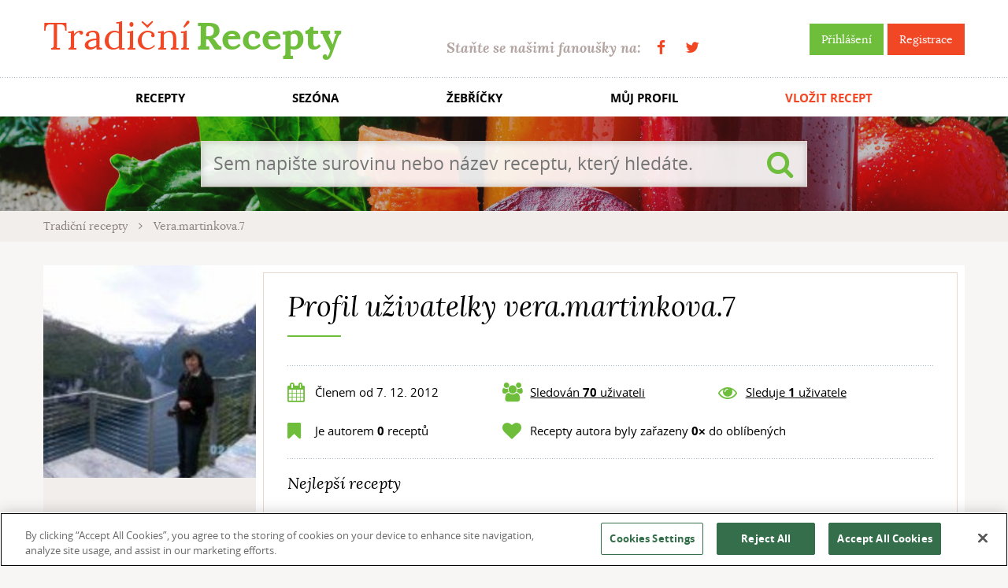

--- FILE ---
content_type: text/html; charset=utf-8
request_url: https://www.tradicnirecepty.cz/ctenar/vera-martinkova-7/
body_size: 4415
content:


<!doctype html>
<html class="no-js" lang="cs">
    <head>
<script src="https://cookie-cdn.cookiepro.com/scripttemplates/otSDKStub.js"  type="text/javascript" charset="UTF-8" data-domain-script="39ce0645-71af-47b6-a528-af5f808e910f" ></script>
<script type="text/javascript">
    function OptanonWrapper() { }
</script>
        <meta charset="utf-8">
        <meta http-equiv="x-ua-compatible" content="ie=edge">
		
		<title>Tradičnírecepty.cz</title>        
		<meta name="description" content="Tradiční recepty české, evropské a světové kuchyně. Určeno pro všechny kuchtíky a kuchařky, kteří hledají přesné recepty pro vaření chutných jídel.">
		<meta name="keywords" content="recepty, tradiční recepty, evropské recepty, české recepty, světové recepty, kuchařka, jídlo">		
		<meta name="author" content="TradicniRecepty.cz">


		<meta property="og:title" content="Tradičnírecepty.cz">
		<meta property="og:type" content="website">
		<meta property="og:url" content="https://www.tradicnirecepty.cz/ctenar/vera-martinkova-7/">
		<meta property="og:image" content="https://www.tradicnirecepty.cz/www/img/logoTR.png">
		<meta property="og:site_name" content="TradicniRecepty.cz">

		<meta property="article:publisher" content="https://www.facebook.com/Tradicnirecepty.cz/">
		<meta property="article:author" content="https://www.facebook.com/Tradicnirecepty.cz/">
		
		<meta name="google-site-verification" content="dZ4i6sV1RU66zA4MbkrfzbYm1cO6fcbkbcs9mbujiX4">

		<meta property="og:description" content="Tradiční recepty české, evropské a světové kuchyně. Určeno pro všechny kuchtíky a kuchařky, kteří hledají přesné recepty pro vaření chutných jídel.">
		<meta property="fb:app_id" content="190448287751855">

        <meta name="viewport" content="width=device-width, initial-scale=1">
        
		        
        <link rel="shortcut icon" type="image/x-icon" href="https://www.tradicnirecepty.cz/www/favicon.ico">                
		<link rel="stylesheet" href="/www/dist/css/styles.css?v=21f776ca9f02aa3fa14062083be85556f415302b" media="screen">
		<script src="/www/dist/js/main_front.js?v=2020dea54991a59131ee8cb9778f1855c5e232d6"></script>
		    <meta name="robots" content="noindex">

    </head>
	<body class="">		
		
		<div id="fb-root"></div>
		<script async>
			// facebook
			window.fbAsyncInit = function() {
				FB.init({				
					appId : '190448287751855',
					status: true, 
					cookie: true,
					xfbml: true,
					version: 'v2.8'
				});						
			};
			(function(d, s, id){
				var js, fjs = d.getElementsByTagName(s)[0];
				if (d.getElementById(id)) {return;}
				js = d.createElement(s); js.id = id;
				js.src = "//connect.facebook.net/cs_CZ/sdk.js";
				fjs.parentNode.insertBefore(js, fjs);
			}(document, 'script', 'facebook-jssdk'));
			
		</script>
                    <script>
                        (function(i,s,o,g,r,a,m){i['GoogleAnalyticsObject']=r;i[r]=i[r]||function(){
                        (i[r].q=i[r].q||[]).push(arguments)},i[r].l=1*new Date();a=s.createElement(o),
                        m=s.getElementsByTagName(o)[0];a.async=1;a.src=g;m.parentNode.insertBefore(a,m)
                        })(window,document,'script','https://www.google-analytics.com/analytics.js','ga');
                        ga('create', 'UA-74346976-2', 'auto');
                        ga('send', 'pageview');
                    </script>
                        <!-- (C)2000-2017 Gemius SA - gemiusAudience / tradicnirecepty.cz / Ostatni -->
                        <script async type="text/javascript">
                            <!--//--><![CDATA[//><!--
                            var pp_gemius_identifier = 'py.rOTdGAI7uVxZpUZCAvqSdXtbuB_OeVGOHncyeepv.A7';
                            // lines below shouldn't be edited
                            function gemius_pending(i) {window[i] = window[i] || function() {var x = window[i+'_pdata'] = window[i+'_pdata'] || []; x[x.length]=arguments;};};
                            gemius_pending('gemius_hit'); gemius_pending('gemius_event'); gemius_pending('pp_gemius_hit'); gemius_pending('pp_gemius_event');
                            (function(d,t) {try {var gt=d.createElement(t),s=d.getElementsByTagName(t)[0],l='http'+((location.protocol=='https:')?'s':''); gt.setAttribute('async','async');
                            gt.setAttribute('defer','defer'); gt.src=l+'://spir.hit.gemius.pl/xgemius.js'; s.parentNode.insertBefore(gt,s);} catch (e) {}})(document,'script');
                            //--><!]]>
                        </script>
        <div class="flash-message-top">
			<div class="wrapper">
<div id="snippet--flashMessages">                <script type="text/javascript">
                    setTimeout('$("#snippet--flashMessages div.alert:not(.permanent)").fadeOut("slow");', 5000);
                </script>
</div>			</div>
        </div>		
		
        <div class="header">
            <div class="topBar">
                <div class="wrapper">
                    <a href="https://www.tradicnirecepty.cz/" class="logo" title="Tradiční Recepty">Tradiční <b>Recepty</b></a>
                    <div class="right">
                        <div class="sign">
								<a class="btn btn-green" title="Přihlášení" href="/sign/in/">Přihlášení</a>
                                <a class="btn btn-red" title="Registrace" href="/sign/register/">Registrace</a>
                        </div>
                        <div class="becomeFans">
                            Staňte se našimi fanoušky na: <span class="socials"><a href="https://www.facebook.com/Tradicnirecepty.cz/" class="fa fa-facebook" target="_blank" title="Facebook"></a><a href="https://twitter.com/tradicnirecepty" class="fa fa-twitter" target="_blank" title="Twitter"></a></span>
                        </div>                    
                    </div>
                </div>
            </div>
            <div class="menuMain">                
                <ul class="wrapper">
                    <li><a title="Recepty" href="/recepty/">RECEPTY</a></li>
                    <li title="Sezóna"><a href="/sezona/leden/">SEZÓNA</a></li>
                    <li><a title="Žebříčky" href="/zebricky/">ŽEBŘÍČKY</a></li>
                    <li><a title="Můj profil" href="/reader/">MŮJ PROFIL</a></li>
                    <li class="important"><a title="Vložit recept" href="/vlozit-recept/">VLOŽIT RECEPT</a></li>
                </ul>
            </div>  
            
            <div style="background-image:url(https\:\/\/www\.tradicnirecepty\.cz/www\/img\/head\/01\.jpg)" class="slide">
                <div class="fader"></div>
                <div class="wrapper"> 
                    <div class="content">   
<form action="/ctenar/vera-martinkova-7/" method="post" id="frm-frontSearchForm-form" class="searchForm">
	<input type="search" name="search" placeholder="Sem napište surovinu nebo název receptu, který hledáte." id="frm-frontSearchForm-form-search" required data-nette-rules='[{"op":":filled","msg":"Je třeba vyplnit vyhledávaný řetězec."}]'>
	<button type="submit" name="_submit" class="submit fa fa-search" value=""></button>
<input type="hidden" name="do" value="frontSearchForm-form-submit"><!--[if IE]><input type=IEbug disabled style="display:none"><![endif]-->
</form>
                    </div>
                </div>
            </div>
            
            <div class="breadcrumbs">
                <div class="wrapper">
    <a class="item" href="/">
        Tradiční recepty
    </a>
    <i class="fa fa-angle-right sep"></i>
    <span class="item">
        Vera.martinkova.7
    </span>
    
                </div>
            </div>
        </div>            
        
        <div class="documentBody">
            <div class="wrapper">
<div> 
    <div class="contentBlock-full contentSection profileCard row">
        <div class="leftBlock">
            <div class="image">
                <img src="/www/files/thumbs/files/reader/576-2-1354890267.1754252593.1490011901.jpg" alt="vera.martinkova.7">
            </div>
            <div class="controls">
            </div>
        </div>            
        <div class="textPaper rightBlock">              
            <h1>Profil uživatelky vera.martinkova.7</h1>        
            <div class="readerInfo">
                <div class="item"><i class="fa fa-calendar fa-lg ico"></i>Členem od 7. 12. 2012</div>
                <div class="item" id="snippet--profileFollowed"><i class="fa fa-users fa-lg ico"></i><a href="#followers" class="openModal" data-modal-id="followers">Sledován <strong>70</strong> uživateli</a></div>
                <div class="item"><i class="fa fa-eye fa-lg ico"></i><a href="#following" class="openModal" data-modal-id="following">Sleduje <strong>1</strong> uživatele</a></div>
                <div class="item"><i class="fa fa-bookmark fa-lg ico"></i>Je autorem <strong>0</strong> receptů</div>
                <div class="item double"><i class="fa fa-heart fa-lg ico"></i>Recepty autora  byly zařazeny <strong>0&times;</strong> do oblíbených</div>
            </div>
            <div class="topRecipes">
                <h2>Nejlepší recepty</h2>
            </div>
        </div>   

        <div class="modal fade" id="following" tabindex="-1" role="dialog">
          <div class="modal-dialog" role="document">
            <div class="modal-content">
              <div class="modal-header">
                <button type="button" class="close btn btn-red" data-dismiss="modal"><span>&times;</span></button>
                <h4 class="modal-title">Uživatelé, které sleduje vera.martinkova.7:</h4>
              </div>
              <div class="modal-body">
                        <ul>
                            <li><a href="/ctenar/maruska/">Maruška</a></li>
                        </ul>
              </div>
            </div>
          </div>
        </div>		    
        <div class="modal fade" id="followers" tabindex="-1" role="dialog">
          <div class="modal-dialog" role="document">
            <div class="modal-content">
              <div class="modal-header">
                <button type="button" class="close btn btn-red" data-dismiss="modal"><span>&times;</span></button>
                <h4 class="modal-title">Uživatelé, kteří sledují vera.martinkova.7:</h4>
              </div>
              <div class="modal-body">
                        <ul>
                            <li><a href="/ctenar/adriena/">Adriena</a></li>
                            <li><a href="/ctenar/aggie/">Aggie</a></li>
                            <li><a href="/ctenar/aknalb/">aknalb</a></li>
                            <li><a href="/ctenar/allys89/">allys89</a></li>
                            <li><a href="/ctenar/annett/">Annett</a></li>
                            <li><a href="/ctenar/antonin-vavrik/">antonin.vavrik</a></li>
                            <li><a href="/ctenar/arabela/">Arabela</a></li>
                            <li><a href="/ctenar/beaa/">beaa</a></li>
                            <li><a href="/ctenar/biglol/">biglol</a></li>
                            <li><a href="/ctenar/blanca-mysicka/">blanca.mysicka</a></li>
                            <li><a href="/ctenar/bobina/">Bobina</a></li>
                            <li><a href="/ctenar/bohu/">Bohu</a></li>
                            <li><a href="/ctenar/brnca/">brnca</a></li>
                            <li><a href="/ctenar/david-kruml-1/">david.kruml.1</a></li>
                            <li><a href="/ctenar/diochi/">diochi</a></li>
                            <li><a href="/ctenar/dree/">dree</a></li>
                            <li><a href="/ctenar/emik/">emik</a></li>
                            <li><a href="/ctenar/gogosek/">Gogosek</a></li>
                            <li><a href="/ctenar/gwendy/">gwendy</a></li>
                            <li><a href="/ctenar/honzicek/">honzíček</a></li>
                            <li><a href="/ctenar/iva-vecerova/">iva.vecerova</a></li>
                            <li><a href="/ctenar/ivan-krusky/">ivan.krusky</a></li>
                            <li><a href="/ctenar/ivetuliatko/">IVETULIATKO</a></li>
                            <li><a href="/ctenar/jan/">Jan</a></li>
                            <li><a href="/ctenar/jana-pulcerova1/">Jana.Pulcerová1</a></li>
                            <li><a href="/ctenar/janab/">JanaB</a></li>
                            <li><a href="/ctenar/joko/">joko</a></li>
                            <li><a href="/ctenar/kabelitka/">kabelitka</a></li>
                            <li><a href="/ctenar/katty148/">Katty148</a></li>
                            <li><a href="/ctenar/kattyr/">kattyr</a></li>
                            <li><a href="/ctenar/klara4/">klara4</a></li>
                            <li><a href="/ctenar/koci/">Koci</a></li>
                            <li><a href="/ctenar/kocmaruska/">kocmaruska</a></li>
                            <li><a href="/ctenar/konato/">Konato</a></li>
                            <li><a href="/ctenar/kote19/">kote19</a></li>
                            <li><a href="/ctenar/kubajz/">kubajz</a></li>
                            <li><a href="/ctenar/kulkas/">kulkas</a></li>
                            <li><a href="/ctenar/kymlal/">kymlal</a></li>
                            <li><a href="/ctenar/ladka-berenreiterova/">ladka.berenreiterova</a></li>
                            <li><a href="/ctenar/laetti/">laetti</a></li>
                            <li><a href="/ctenar/lenny/">Lenny</a></li>
                            <li><a href="/ctenar/lucahal/">lucahal</a></li>
                            <li><a href="/ctenar/lucie10/">Lucie10</a></li>
                            <li><a href="/ctenar/lucikpucik/">lucikpucik</a></li>
                            <li><a href="/ctenar/martinka42/">Martinka42</a></li>
                            <li><a href="/ctenar/martinnatr/">martinnatr</a></li>
                            <li><a href="/ctenar/michka/">michka</a></li>
                            <li><a href="/ctenar/monika-bekova/">Monika Bekova</a></li>
                            <li><a href="/ctenar/monina/">Monina</a></li>
                            <li><a href="/ctenar/oliv/">oliv</a></li>
                            <li><a href="/ctenar/pavlinf/">pavlinf</a></li>
                            <li><a href="/ctenar/petrapo/">petrapo</a></li>
                            <li><a href="/ctenar/petulik/">Petulík</a></li>
                            <li><a href="/ctenar/petulkah/">PetulkaH</a></li>
                            <li><a href="/ctenar/piskot/">piškot</a></li>
                            <li><a href="/ctenar/planeta/">planeta</a></li>
                            <li><a href="/ctenar/radus/">Radus</a></li>
                            <li><a href="/ctenar/rikabe/">rikabe</a></li>
                            <li><a href="/ctenar/romik/">Romik</a></li>
                            <li><a href="/ctenar/sari/">sari</a></li>
                            <li><a href="/ctenar/sarka-tuslova/">sarka.tuslova</a></li>
                            <li><a href="/ctenar/simm/">simm</a></li>
                            <li><a href="/ctenar/ssupperr/">ssupperr</a></li>
                            <li><a href="/ctenar/suldeska/">Šuldeska</a></li>
                            <li><a href="/ctenar/velkakoki/">VELKAKOKI</a></li>
                            <li><a href="/ctenar/vera-sucha-50/">vera.sucha.50</a></li>
                            <li><a href="/ctenar/verca/">verča</a></li>
                            <li><a href="/ctenar/vevet888/">vevet888</a></li>
                            <li><a href="/ctenar/vondrys/">vondrys</a></li>
                            <li><a href="/ctenar/water/">water</a></li>
                        </ul>
              </div>
            </div>
          </div>
        </div>	            
    </div>

</div>        
                  </div>                  
        </div>
        
        <div class="footer">
            <div class="wrapper">
                <span class="copy">Copyright &copy; 2012 - 2026 TradicniRecepty.cz - Všechna práva vyhrazena.</span>
                <span class="contact">
                    Kontakt: <a href="mailto:info@tradicnirecepty.cz">info@tradicnirecepty.cz</a>
                    <br>
                    <a href="/o-nas/">O nás</a>
                </span>
            </div>
        </div>
            
         
<div class="modal fade" id="modal-login-for-action" tabindex="-1" role="dialog">
  <div class="modal-dialog" role="document">
	<div class="modal-content">
	  <div class="modal-header">
		<button type="button" class="close btn btn-red" data-dismiss="modal"><span>&times;</span></button>
		<h4 class="modal-title">Vyžadováno přihlášení</h4>
	  </div>
	  <div class="modal-body">
		                  <p><span class="modalVariableContent">Pro tuto akci je nutné</span> <a href="/sign/in/?returnKey=5rvj8"> přihlásit se</a>.    

	  </div>
	</div>
  </div>
</div>		            
    </body>
</html>

